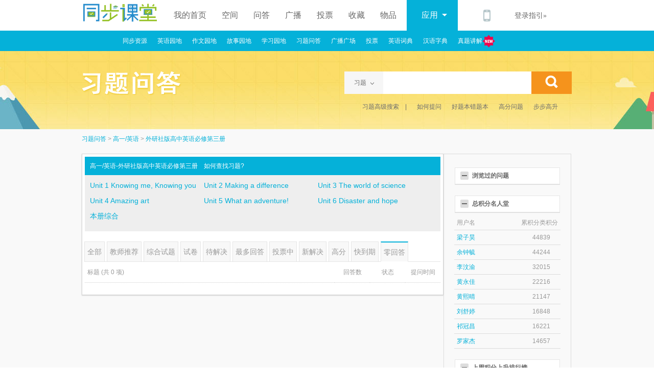

--- FILE ---
content_type: text/html;charset=UTF-8
request_url: http://xiti.ldcstudy.com/answer/brower2/sb0028023201t7pn1.shtml
body_size: 3896
content:
<!DOCTYPE html PUBLIC "-//W3C//DTD XHTML 1.0 Transitional//EN" "http://www.w3.org/TR/xhtml1/DTD/xhtml1-transitional.dtd">
<html xmlns="http://www.w3.org/1999/xhtml">
<head>
    <meta http-equiv="Content-Type" content="text/html; charset=UTF-8" />
    <meta http-equiv="Content-Language" content="zh-CN"/>
	<meta http-equiv="X-UA-Compatible" content="IE=EmulateIE9"/>
    <title>习题问答 - 同步课堂 - 高一/英语 - 零回答问题</title>
    <link rel="stylesheet" href="/css/portal/com_resources.css?v=20180921"/>
	<link href="/js/comm/alerts/jquery.alerts.css" rel="stylesheet" type="text/css" />
    <link rel="stylesheet" href="/css/portal/xtwd.css?v=20150117"/>
	<link href="/js/comm/thickbox.css" rel="stylesheet" type="text/css">
    <script type="text/javascript" src="/js/comm/jquery-1.4.3.min.js"></script>
	<script type="text/javascript" src="/js/comm/thickbox.js"></script>
	<script type="text/javascript" src="/js/comm/alerts/jquery.alerts.js"></script>
    <!--[if lt IE 9]>
    <script src="/js/html5shiv.js"></script>
    <![endif]-->
	
</head>
<body>
<!-- header start -->
<header class="header">
    <div class="inner">
        <h1 class="h-logo"><a href="http://ketang.ldcstudy.com"><img src=" /images/logo.png " alt=""/></a></h1>
				   			<nav class="h-btn">
                <a href="http://ketang.ldcstudy.com/user/loginGuide.vm" >我的首页</a>
                <a href="http://ketang.ldcstudy.com/user/loginGuide.vm" title='我的空间'>空间</a>
                <a href="http://ketang.ldcstudy.com/user/loginGuide.vm" title='我的问答'>问答</a>
                <a href="http://ketang.ldcstudy.com/user/loginGuide.vm" title='我的广播'>广播</a>
                <a href="http://ketang.ldcstudy.com/user/loginGuide.vm" title='我的投票'>投票</a>
                <a href="http://ketang.ldcstudy.com/user/loginGuide.vm" title='我的收藏'>收藏</a>
    			<a href="http://ketang.ldcstudy.com/user/loginGuide.vm"  title='我的物品'>物品</a>
                <a class="h-btn-now">应用<em class="dot"></em></a>
            </nav>
            <div class="h-inform">
				    			<div class="h-i-phone">
    				<span style="width:130px;">
					<em>点击或扫描下载</em>
					<a href="#"><img src="/images/app_a.png" alt=""/></a>
				</span>
                </div>
    		 			<div class="loginguide">
				<a href="http://ketang.ldcstudy.com/user/loginGuide.vm">登录指引&raquo;</a>
			</div>
		</div>
		    </div>
</header>
<nav class="header-nav">
    <div class="header-nav-inner">
        <div class="h-n-i-cont">
            <a href="http://ketang.ldcstudy.com/portal/res/synres">同步资源</a>
            <a href="http://ketang.ldcstudy.com/portal/english/synchronized_word.vm">英语园地</a>
            <a href="http://ketang.ldcstudy.com/portal/zuowen/zuowen_content.vm">作文园地 </a>
			<a href="http://ketang.ldcstudy.com/portal/res/story/g0s1p710b07100000010601cc01.shtml">故事园地</a>
            <a href="http://ketang.ldcstudy.com/portal/res/studyPlot.vm">学习园地</a>
			<a href="/portal/index.vm">习题问答</a>
            <a href="http://ketang.ldcstudy.com/portal/square/square_allspeak.vm">广播广场 </a>
                        <a href="http://ketang.ldcstudy.com/portal/vote/hot.vm">投票</a>
            <a href="http://ketang.ldcstudy.com/portal/english/dictionary.vm">英语词典 </a>
			<a href="http://ketang.ldcstudy.com/portal/zuowen/dictionary.vm">汉语字典</a>
					
						
			<a href="http://ketang.ldcstudy.com/portal/paper/paper_album.vm">真题讲解<img style="vertical-align: middle;width: 25px;" src="/images/new.png"/></a>

        </div>
    </div>
</nav>
<!-- end -->
<link rel="stylesheet" href="/css/portal/synchronous_res.css"/>
<link rel="stylesheet" href="/css/portal/pager.css"/>
<script type="text/javascript">
$(function(){
    $(".c-m-r-part3-h2").click(function(){
    	      if($(this).next().css("display")!="none"){
    		  $(this).parent().find(".c-m-r-part3-box").slideUp();
    		  $(this).css({"background":"url(/images/xtwd/bang_h1_plus.jpg) no-repeat"});
    		// part3=1;
    		  }else{
    	      $(this).parent().find('.c-m-r-part3-box').slideDown();  
    	      $(this).css({"background":"url(/images/xtwd/bang_h1.jpg) no-repeat"});
    		// part3=0;
    		  }
    });
});
</script>
<div class="wrap">
	<div class="inner content clr">
		           <script type="text/javascript">
$(function(){
$("#headq").keydown(function(event){
    if(event.which==13){
	   search_res();
	}
});
//搜索框选择
$('.c-h-s-tag').click(function () {
    $('.c-h-s-tagbox').show();
});
$('.c-h-s-tagbox li').click(function () {
    var text = $(this).text();
    $('.c-h-s-tag').html(text + '<em></em>');
    $(this).parent().hide();
});
});
function search_res(){
    var selected_text=$(".c-h-s-tag").text();
    var q=jQuery.trim($(".c-h-s-text").val());
    if(selected_text=="资源" && q.length>0){
         window.location.href="http://ketang.ldcstudy.com/portal/res/search/1/00"+"/q="+q;
    }else if(selected_text=="习题" && q.length>0){
          window.location.href="/search_xiti/1/q="+q;
    }
}
</script>
<header class="c-header">
    <div class="c-h-left">
        <a href="/"><h1>习题问答</h1></a>
    </div>

    <div class="c-h-search">
        <span class="c-h-s-tag">习题<em></em></span>
        <ul class="c-h-s-tagbox">
            <li class="current">习题</li>
            <li>资源</li>
        </ul>
        <input id="headq" class="c-h-s-text" value="">
        <a href="javascript:void(0);" onclick="search_res()" class="c-h-search-btn"></a>
    </div>
    <ul class="c-h-search-bot">
        <li><a href="/search/advance.vm">习题高级搜索 &nbsp;&nbsp;  |   </a></li>
        <li><a href="/help/index.html#rhct" target="_blank">如何提问</a></li>
        <li><a href="/help/help_jbgn.html" target="_blank">好题本错题本</a></li>
        <li><a href="/answer/list_xiti/5_1" target="_blank">高分问题</a></li>
        <li><a href="/user/xitiulist.vm?ulType=upgradeFast" target="_blank">步步高升</a></li>
    </ul>


</header>    		<div  style="margin-top:10px;"><a style="color:#05b1d9;" href="/portal/index.vm">习题问答</a> &gt; 
			<a href="/answer/brower/g31s2t7pn1.shtml">高一/英语</a>
			&gt;
							<a href="/answer/brower2/sb0028023201t7pn1.shtml">外研社版高中英语必修第三册</a>
								</div>
		<article class="c-main clr">
			<div class="c-m-left c-m-left5">
				<div class="x-list-tr" style="margin:5px;">
					    					<div class="bar" style="height:36px;color:#fff;">
														高一/英语-外研社版高中英语必修第三册
														&nbsp;&nbsp;
							<a style="text-decoration: none;" href="/help/#rhczxt">如何查找习题?</a>
						</div>
    					<div class="box">
    						<ul class="x-box-list">
    							
    								    								    								<li>                                  
    									    																						<a href="/answer/brower2/sb0028023201cn01t7pn1.shtml">Unit 1 Knowing me, Knowing you</a>
    										    									    
    																		
    								</li>
    								    								<li>                                  
    									    																						<a href="/answer/brower2/sb0028023201cn02t7pn1.shtml">Unit 2 Making a difference</a>
    										    									    
    																		
    								</li>
    								    								<li>                                  
    									    																						<a href="/answer/brower2/sb0028023201cn03t7pn1.shtml">Unit 3 The world of science</a>
    										    									    
    																		
    								</li>
    								    								<li>                                  
    									    																						<a href="/answer/brower2/sb0028023201cn04t7pn1.shtml">Unit 4 Amazing art</a>
    										    									    
    																		
    								</li>
    								    								<li>                                  
    									    																						<a href="/answer/brower2/sb0028023201cn05t7pn1.shtml">Unit 5 What an adventure!</a>
    										    									    
    																		
    								</li>
    								    								<li>                                  
    									    																						<a href="/answer/brower2/sb0028023201cn06t7pn1.shtml">Unit 6 Disaster and hope</a>
    										    									    
    																		
    								</li>
    								    								<li>                                  
    									    																						<a href="/answer/brower2/sb0028023201cn07t7pn1.shtml">本册综合</a>
    										    									    
    																		
    								</li>
    								    							
    							<div class="clr"></div>
    						</ul>
                        </div>
										<div class="x-m-tab clr">
						<ul>
																															<li> <a href="/answer/brower2/sb0028023201t0pn1.shtml" class="x-m-t-btn ">全部</a></li>
																																							<li> <a href="/answer/brower2/sb0028023201t1pn1.shtml" class="x-m-t-btn ">教师推荐</a></li>
																																							<li> <a href="/answer/brower2/sb0028023201t102pn1.shtml" class="x-m-t-btn ">综合试题</a></li>
																	<li>
										<a href="/album/browse2/sb0028023201pn1.shtml" class="x-m-t-btn">试卷</a>
									</li>
																																							<li> <a href="/answer/brower2/sb0028023201t2pn1.shtml" class="x-m-t-btn ">待解决</a></li>
																																							<li> <a href="/answer/brower2/sb0028023201t8pn1.shtml" class="x-m-t-btn ">最多回答</a></li>
																																							<li> <a href="/answer/brower2/sb0028023201t3pn1.shtml" class="x-m-t-btn ">投票中</a></li>
																																							<li> <a href="/answer/brower2/sb0028023201t4pn1.shtml" class="x-m-t-btn ">新解决</a></li>
																																							<li> <a href="/answer/brower2/sb0028023201t5pn1.shtml" class="x-m-t-btn ">高分</a></li>
																																							<li> <a href="/answer/brower2/sb0028023201t6pn1.shtml" class="x-m-t-btn ">快到期</a></li>
																																							<li> <a href="/answer/brower2/sb0028023201t7pn1.shtml" class="x-m-t-btn current">零回答</a></li>
																					</ul>
					</div>
					
					<div id="xiti_list" class="bai clr">
						<table width="100%" cellspacing="0" border="0">
							<tr>
                              <td nowrap="" height="30" class="nl">标题 <span class="gray">(共 0 项)</span></td>
                              <td width="10%" nowrap="" align="center" class="nl">回答数</td>
                              <td width="10%" nowrap="" align="center" class="nl">状态</td>
                              <td width="10%" nowrap="" align="center" class="nl">提问时间</td>
							  							                              </tr>
													</table>
						<br/>
																							</div>
				</div>
				
            </div>
			<div class="c-m-right" style="padding-top:5px;">
				
				
				<div class="c-m-r-part3">
					<h2 class="c-m-r-part3-h2">浏览过的问题</h2>
					<div class="c-m-r-part3-box">
						<ul>
							                        </ul>
                    </div>
				</div>
				
				<div class="c-m-r-part3">
					<h2 class="c-m-r-part3-h2">总积分名人堂</h2>
					<div class="c-m-r-part3-box">
						<ul>
							<li>
                                <span style="margin-left:5px;">用户名</span>
								<span style="float:right;margin-right:5px;">累积分类积分</span>
							</li>
															<li>
								    <span style="margin-left:5px;">
										<a href="http://ketang.ldcstudy.com/space/xiti/16776437">梁子昊</a>
									</span>
									<span style="float:right;margin-right:20px;">
										44839
									</span>
								</li>
															<li>
								    <span style="margin-left:5px;">
										<a href="http://ketang.ldcstudy.com/space/xiti/6074454">余钟毓</a>
									</span>
									<span style="float:right;margin-right:20px;">
										44244
									</span>
								</li>
															<li>
								    <span style="margin-left:5px;">
										<a href="http://ketang.ldcstudy.com/space/xiti/1452669">李汶渝</a>
									</span>
									<span style="float:right;margin-right:20px;">
										32015
									</span>
								</li>
															<li>
								    <span style="margin-left:5px;">
										<a href="http://ketang.ldcstudy.com/space/xiti/1282587">黄永佳</a>
									</span>
									<span style="float:right;margin-right:20px;">
										22216
									</span>
								</li>
															<li>
								    <span style="margin-left:5px;">
										<a href="http://ketang.ldcstudy.com/space/xiti/58478">黄熙晴</a>
									</span>
									<span style="float:right;margin-right:20px;">
										21147
									</span>
								</li>
															<li>
								    <span style="margin-left:5px;">
										<a href="http://ketang.ldcstudy.com/space/xiti/37432">刘舒婷</a>
									</span>
									<span style="float:right;margin-right:20px;">
										16848
									</span>
								</li>
															<li>
								    <span style="margin-left:5px;">
										<a href="http://ketang.ldcstudy.com/space/xiti/75289">祁冠昌</a>
									</span>
									<span style="float:right;margin-right:20px;">
										16221
									</span>
								</li>
															<li>
								    <span style="margin-left:5px;">
										<a href="http://ketang.ldcstudy.com/space/xiti/1881108">罗家杰</a>
									</span>
									<span style="float:right;margin-right:20px;">
										14657
									</span>
								</li>
							                        </ul>
                    </div>
				</div>
				
				<div class="c-m-r-part3">
					<h2 class="c-m-r-part3-h2">上周积分上升排行榜</h2>
					<div class="c-m-r-part3-box">
						<ul>
							<li>
                                <span style="margin-left:5px;">用户名</span>
								<span style="float:right;margin-right:5px;">上周上升</span>
							</li>
							                        </ul>
                    </div>
				</div>
			</div>
        </article>
	</div>
</div>
<!-- footer start -->
<div id="footer">
    <div id="footer_content">
        <div id="footer_lnk">
                <a href="http://www.ldcchina.com/about.html" target="_blank">关于我们</a> |
                <!-- <a href='http://www.ldcchina.com/products.html' target='_blank'>产品服务</a>  -->
                <a href="http://www.ldcchina.com/employ.html" target="_blank">招贤纳士</a> |
                <a href="http://www.ldcchina.com/partner.html" target="_blank">合作伙伴</a> |
                <a href="http://www.ldcchina.com/contact.html" target="_blank">联系我们</a> |
                <a  href="http://ketang.ldcstudy.com/faq/index.htm" target="_blank">帮助中心</a>
        </div>
        <div id="footer_copy">Copyright © 2015 HuaTeng Inc. All Rights Reserved ICP:粤B2-20090043 <a href="http://beian.miit.gov.cn" target="_blank">粤ICP备13056377号</a></div>
    </div>
</div>
<!-- end -->
</body>
<script>
  $(function(){
//我的习题左侧导航栏
  $(".x-right li").click(function(){
     var this_url=$(this).attr('data');
     if(this_url.length>0){
     window.location.href=this_url;
   }
  });
    });


</script>
</html>

--- FILE ---
content_type: text/css
request_url: http://xiti.ldcstudy.com/css/portal/com_resources.css?v=20180921
body_size: 2666
content:
/* =s Reset (by YUI 3) */
html{color:#000;}
body,div,dl,dt,dd,ul,ol,li,h1,h2,h3,h4,h5,h6,pre,code,form,fieldset,legend,input,textarea,p,blockquote,th,td{margin:0;padding:0;}
table{border-collapse:collapse;border-spacing:0;}
fieldset,img{border:0;}
address,caption,cite,code,dfn,em,strong,th,var{font-style:normal;font-weight:normal;}
li{list-style:none;}
caption,th{text-align:left;}
h1,h2,h3,h4,h5,h6{font-size:100%;font-weight:normal;}
q:before,q:after{content:'';}
abbr,acronym{border:0;font-variant:normal;}
sup{vertical-align:text-top;}
sub{vertical-align:text-bottom;}
input,textarea,select{font-family:inherit;font-size:inherit;font-weight:inherit;}
input,textarea,select{*font-size:100%;}
legend{color:#000;}
header,section,footer,nav{display: block;}
/* end */
/*= global start */
html,body{height:100%;}
body{font:12px/1.5 arial,simsun;color:#999;word-break:break-all;word-wrap:break-word;}
a{text-decoration: none;}
a:hover{text-decoration: underline;}
.clr{*zoom:1;}
.clr:after,.clr:before{content:"";display:block;height:0;visibility:hidden;clear:both;}
.inner{width:960px;margin:0 auto;}
.c-blue{color:#05b1d9;}
input{outline:none;}
a{outline:none;}
/* end */

/*= header start*/
.header{position:relative;background-color:#FFF;z-index:2;}
.header .inner{height:60px;}
.h-logo{float:left;width:170px;height:60px;}
.h-logo img{display:block;width:150px;height:50px;}
.h-btn a,.h-btn .h-b-apps{position:relative;float:left;*display:inline;height:60px;line-height:60px;padding:0 10px;margin-right:10px;font-size:16px;color:#676767;font-family:"Microsoft Yahei";}
.h-btn a:hover{height:56px;border-bottom:4px solid #05b1d9;color:#05b1d9;text-decoration:none;}
.h-btn .h-btn-now{width: 80px;text-align: center;background: #05b1d9;color: #fff;}
.h-btn .h-btn-now:hover{color: #fff;}
.h-btn .h-b-apps{position:relative;color:#f5931c;width:50px;padding:0 10px 0 20px;}
.h-btn .h-b-apps:after{content:"";position:absolute;left:55px;top:28px;width:0;height:0;line-height:0;font-size:0;border:5px solid transparent;border-top-color:#f5931c;}
.h-btn .h-b-apps:hover{color:#fff;background-color:#454545;}
.h-btn .h-b-apps:hover:after{border:5px solid transparent;border-bottom-color:#fff;top:24px;}
.h-btn .h-b-apps ul{display:none;position:absolute;left:-420px;width:765px;padding:0 9px 0 16px;height:122px;top:100%;background:url(/images/xtwd/apps.png) 0 0 no-repeat;}
.h-btn .h-b-apps li{*float:left;*clear:both;}
.h-btn .h-b-apps:hover ul{display:block;}
.h-btn .h-b-apps ul a,.h-btn .h-b-apps ul a:hover{text-align:center;width:85px;height:122px;text-indent:-999em;overflow:hidden;border:none;}
.h-btn .dot{display: inline-block;width: 10px;height: 5px;background: url(/images/xtwd/spr_resources.png) -44px -59px no-repeat;position: relative;left: 8px;top: -3px;}

.h-inform{float:right;height:60px;}
.h-i-phone,.h-i-mail,.h-i-user{position:relative;float:left;width:50px;height:60px;color:#fff;background-image:url(/images/xtwd/spr.png);background-repeat:no-repeat;text-align:center;}
.h-i-phone{background-position:14px 0;}
.h-i-mail{background-position:-27px 0;line-height:90px;color:#b6c6ca;}
.h-i-user{background-position:-76px 0;}
.h-i-mail:hover{height:70px;background-color:#d80616;text-decoration:none;background-position: -237px -48px;line-height:102px;color:#fff;}

.h-i-user:hover{background-color:#454545;background-position: -287px -48px;}
.h-i-phone:hover{background-color:#454545;background-position: -196px -48px;}
.h-i-phone:hover span,.h-i-user:hover span{display:block;}
.loginguide{float:left;height:100px;margin:20px 50px 0 30px;}
.loginguide a{font-family:"Microsoft Yahei";font-size:14px;color:#676767;}
.loginguide a:hover{color:#05b1d9;}
.h-i-phone span{display:none;position:absolute;right:0;top:60px;width:270px;min-height:150px;background-color:#454545;}
.h-i-phone span em{display:block;padding:10px 0 8px;text-align:center;font-style:normal;color:#fff;}
.h-i-phone span a{float:left;*display:inline;width:90px;margin-left:20px;text-align:center;color:#fff;}
.h-i-phone span a img{display:block;margin-bottom:3px;}
.h-i-user span{display:none;position:absolute;right:0;top:60px;width:134px;padding:10px 0;background-color:#454545;}
.h-i-user span a{display:block;padding-left:50px;height:30px;line-height:30px;color:#fff;text-align:left;background:url(/images/xtwd/spr.png) no-repeat;}
.h-i-user span .quick{background-position: -146px 3px;}
.h-i-user span .logout{background-position:-146px -22px;}
/* end */

.header-nav{height: 40px;background: #05b1d9;}
.header-nav-inner{width: 960px;overflow: hidden;margin: 0 auto;}
.h-n-i-cont{margin-left: 70px;}
.header-nav-inner a{float: left;height: 40px;line-height: 40px;color: #fff;font-size: 12px;padding: 0 10px;}



/*= content start*/
.wrap{min-width:960px;background:#f9f9f9 url(/images/xtwd/bg.jpg) center 0 no-repeat;}
.content{margin-bottom:90px;}
.c-header{position:relative;height:153px;color:#fff;}
.c-header h1{position: absolute;width: 196px;height: 46px;background: url(/images/xtwd/spr_resources.png) no-repeat 0 0;text-indent: -9999em;top: 40px;}
.c-nav{float:left;width:170px;margin-top:30px;}

.c-h-left{float:left;width:170px;}
.c-h-search{position: absolute;right: 0;height: 44px;width: 446px;top: 40px;}
.c-h-s-tag{width: 76px;height: 44px;float: left;background: #f6f6f6;color: #6c6c6c;font-size: 12px;text-align: center;line-height: 44px;}
.c-h-s-tag em{display: inline-block;width: 7px;height: 5px;background: url(/images/xtwd/spr_resources.png) 0 -58px no-repeat;margin-left: 8px;}
.c-h-s-tagbox{display: none;position: absolute;background: #f6f6f6;color: #6c6c6c;width: 76px;z-index: 100;}
.c-h-s-tagbox li{height: 44px;line-height: 44px;text-align: center;cursor: pointer;}
.c-h-s-tagbox li:hover{background: #ddd;color: #fff;}
.c-h-s-text{float: left;height: 100%;width: 290px;border: 0;background: #fff;line-height:44px;}
.c-h-search-btn{float: left;background: #f5931c url(/images/xtwd/spr_resources.png) 0 -76px;width: 79px;height: 100%;}
.c-h-search-btn:hover{background-color: #ffc705;}
.c-h-search-bot{position: absolute;right: 18px;top:100px; }
.c-h-search-bot li{float: left;margin: 0 10px;color: #6c6c6c}
.c-h-search-bot a{color: #6c6c6c;}


.c-h-pic{position:relative;display:block;width:86px;height:86px;margin:24px auto 8px;}
.c-h-pic img{display:block;width:86px;height:86px;}
.c-h-p-change{display:none;position:absolute;width:100%;height:100%;left:0;top:0;text-align:center;line-height:86px;color:#fff;}
.c-h-p-cover{position:absolute;width:100%;height:100%;left:0;top:0;background:url(../images/cover.png) 0 0 no-repeat;}
.c-h-p-bg{display:none;position:absolute;width:100%;height:100%;left:0;top:0;background:rgba(0,0,0,0.5); filter: progid:DXImageTransform.Microsoft.gradient(startcolorstr=#7F000000,endcolorstr=#7F000000);}
.c-h-pic:hover .c-h-p-change,.c-h-pic:hover .c-h-p-bg{display:block;cursor:pointer;text-decoration:none;}
.c-h-status{width:165px;margin:0 auto;overflow:hidden;*zoom:1;color:#fff;}
.c-h-status li{float:left;*display:inline;width:55px;text-align:center;margin-left:-1px;}
.c-h-status strong,.c-h-status span{display:block;font-size:14px;line-height:1.2;}
.c-h-status strong{font-weight:bold;font-size:16px;overflow:hidden;white-space:nowrap;text-overflow:ellipsis;}
.c-h-status span{border-left:1px solid #fff;}
.c-h-name{padding:30px 0 7px;border-bottom:1px solid #8180a0;font-size:24px;font-family:"Microsoft Yahei";color:#fff;}
.c-h-name strong{color:#fdd327;}
.c-h-info{padding:12px 0 20px;color:#fff;}
.c-h-info div{float:left;*display:inline;padding: 0 20px;line-height:16px;}
.c-h-i-names{position:relative;border-right:1px solid #85819c;}
.c-h-i-names em i{display:inline-block;*display:inline;*zoom:1;width:0;height:0;line-height:0;font-size:0;border:4px solid transparent;border-top-color:#fff;vertical-align:middle;margin-left:5px;}
.c-h-i-names ul{position:absolute;top:100%;left:56px;background-color:#000;color:#fff;display:none;}
.c-h-sign{height:28px;}



.c-h-sign-edit{display:none;}
.c-h-sign-edit input,.c-h-sign-edit button,.c-h-sign-edit a{float:left;border:none;height:25px;line-height:25px;margin-right:5px;*overflow:hidden;}
.c-h-sign-edit input{width:240px;padding:0 15px;color:#999;}
.c-h-sign-edit button{width:70px;padding:0;text-align:center;color:#454545;margin-right:10px;background:#bab2b3;}
.c-h-sign-edit a{color:#fff;}

.c-main{position: relative;}
.c-m-nav{position: absolute;top: -34px;}
/* end */
/*= aside start*/
.aside{position:fixed;left:50%;margin-left:500px;top:400px;z-index:3;}
.aside a{display:block;width:73px;height:73px;line-height:73px;text-align:center;margin-bottom:1px;}
.aside .contract{background:url(/images/xtwd/aside.jpg) 0 0 no-repeat;}
.aside .help{background:url(/images/xtwd/aside.jpg) 0 -74px no-repeat;text-decoration:none;}
.aside .help span{display:none;width:100%;height:100%;color:#fff;background:rgba(0,0,0,0.5); filter: progid:DXImageTransform.Microsoft.gradient(startcolorstr=#7F000000,endcolorstr=#7F000000);}
.aside .help:hover span{display:block;}
/* end */


/*= footer start*/
#footer{width:960px;margin:0 auto;text-align: center;}
#footer_content{padding-bottom:20px;overflow:hidden;margin: 0}
#footer_lnk{overflow:hidden;margin-bottom:10px;margin-left:-16px;}
#footer_lnk a{color:#808080;padding: 0 6px}
#footer_copy,#footer_copy a{color:#b0b0b0;}
/* end */

--- FILE ---
content_type: text/css
request_url: http://xiti.ldcstudy.com/css/portal/xtwd.css?v=20150117
body_size: 3176
content:
.c-header h1{background: url(/images/xtwd.png) no-repeat 0 0;}

.content{padding-bottom: 50px;margin-bottom: 0;}
.c-main{min-height: 160px;padding:0;padding-top:20px;}
.c-main-aside{width: 280px;float:left}
.c-main-user{height: 30px;line-height: 30px;}
.c-main-user-name a{color: #05b1d9}
.c-main-user-name i{color: #999;font-style:normal}
.c-main-user-test{display:block;height:14px;line-height:14px;padding-left: 12px;border-left:1px solid #ccc;color: #05b1d9;float:right;margin-top: 8px}
.question-btn{display: block;background: #f5931c url(/images/question.jpg) no-repeat 68px 14px;padding-left: 110px;width: 170px;height: 57px;line-height: 57px;color: #fff;font-size: 28px;font-family: "Microsoft Yahei",sans-serif;}
.question-btn:hover{text-decoration: none;background: #ffc705 url(/images/question_hover.jpg) no-repeat 67px 13px;;}
.c-main-qa-wrap{margin-top: 20px;}
.c-main-qa-title{background: #fff;border-bottom: 2px solid #ddd;position: relative;*zoom:1;}
.qa-title1{width:260px;height:75px;padding: 15px 0 0 20px}
.qa-title2{padding: 10px 0 0 22px;width: 258px;height: 27px;margin-top: 30px;}
.c-main-qa-title h3{color: #666;font-size: 16px;line-height: 20px;font-weight: bold;font-family: "Microsoft Yahei",sans-serif}
.c-main-qa-title p{color: #999;font-size: 12px;line-height: 20px;}
.c-main-qa-title img{position: absolute;right: 20px;top: 10px;}
.c-main-qa-list{padding-left: 20px;}
.c-main-qa-list li{height: 38px;line-height: 38px;padding-left:22px;background: url(/images/qalist.jpg) no-repeat left 0;color: #05b1d9;font-size:12px}
.c-main-qa-list li a{color: #05b1d9;}
.c-main-qa-list li span{color: #999;}
.c-main-qa-list li:last-child{height: 23px;line-height: 33px;}
.c-main-qa-list2 li{padding-left: 20px;height: 35px;line-height: 35px;}
.c-main-qa-list2 li a{color: #05b1d9;}

.c-main-cont{width: 650px;float: right}
.c-main-cont-highlight{background: #fffae2;border-top:1px solid #f5e190;border-bottom:1px solid #f5e190;padding: 20px 30px}
.c-main-cont-highlight h3{color: #df4928;font-size: 16px;font-weight: bold;font-family: "Microsoft Yahei",sans-serif;width: 144px;margin-bottom: 10px;}
.more{display: block;width: 18px;height: 18px;background: #c8d7dd;color: #fff;line-height: 18px;text-align: center;font-size: 18px;float:right;margin-top: 3px}
.c-main-cont-score li{height: 28px;line-height: 28px;color: #05b1d9}
.c-main-cont-score li a{color: #05b1d9}
.c-main-cont-score li .score{display: block;width: 30px;height: 18px;line-height: 18px;text-align: center;background: #f5931c;color: #fff;float: left;margin-top: 6px;}
.c-main-cont li .grade{display: block;float:left;color: #999;padding: 0 10px;width:70px;}
.c-main-cont li .ask_title{float:left;overflow: hidden; white-space: nowrap; text-overflow: ellipsis;width:400px;}
.c-main-cont-normal{padding: 20px 0 0;background: #fff;border: 1px solid #d8d8d8;margin-top: 28px}
.c-main-cont-normal h3{color: #666;font-size: 16px;font-weight: bold;font-family: "Microsoft Yahei",sans-serif;width: 120px;padding-left: 30px;}
.c-main-cont-normal-list li{height: 40px;line-height: 40px;background: url(/images/qicon.jpg) no-repeat 30px 10px;color: #05b1d9;padding-left: 50px;cursor: default;}
.c-main-cont-normal-list li:hover{background: #ecf5f9 url(/images/qiconhov.jpg) no-repeat 30px 9px;height: 38px;border: 1px solid #ddeaef;border-left: 0;border-right:0;line-height: 38px;}
.answer{width: 73px;height: 20px;background: url(/images/answer.jpg) no-repeat;float: right;margin: 10px 10px 0 0;text-indent: -999em;display: none}
.c-main-cont-normal-list li:hover .answer{display: block}
.c-main-cont .line{height: 1px;margin: 20px 16px;background: #e2e2e2;}
.hot-tag{height: 55px;line-height: 55px;background: #f7f7f7;border-top: 1px solid #e2e2e2;padding-left: 30px}
.hot-tag p{color: #dcdcdc;font-size: 14px;font-weight: bold}
.hot-tag p span{color: #808080;font-weight: normal}
.hot-tag p a{color: #f5931c}

.bot-area{height: 210px;padding:30px 0 28px;width: 100%;margin-bottom: 30px; background: #edeeee;border-bottom: 1px solid #d8d8d8;border-top: 1px solid #c9caca;box-shadow: inset 1px 1px 1px #e1e2e2;}
.bot-main{width: 960px;margin: 0 auto}
.bot-main-left{width: 230px;margin:0 70px 0 10px;float: left}
.bot-main-mid{width: 320px;margin-right: 48px;float: left}
.bot-main-right{width: 264px;float: right;position: relative;*zoom:1}
.bot-main h3{color: #666;font-size: 16px;line-height:18px;font-weight: bold;font-family: "Microsoft YaHei",sans-serif;width: 80%;float: left;}
.bot-main h3 a{color: #999;font-size: 12px;float: right;margin-top: 0px;font-weight: normal}
.bmore{float: right;display: block;color: #05b1d9;margin-top: 0px;width: 20%;}

.user-list{margin-top: 10px;}
.user-list li{padding: 10px 0 5px ;}
.user-list li img{float: left;margin-right: 10px;display: block;width: 58px;height: 58px;border: 3px solid #dcdcdc;}
.user-list-wrap{margin-top: 10px;}
.user-list-wrap a{color: #05b1d9;}
.user-list-wrap .name span{color: #05b1d9}
.bot-main-list li{height: 20px;line-height: 20px;margin: 10px 0;width: 154px}
.bot-main-list span{float:left}
.bot-main-list .num{display: block;width: 18px;height: 18px;background: #fff;border: 1px solid #dcdcdc;text-align: center;line-height: 18px;color: #808080}
.bot-main-list .h{background: #05b1d9;border-color:#05b1d9;color: #fff }
.bot-main-list .name{height:20px;width:50px;color: #05b1d9;padding: 0 10px;float: left;overflow:hidden}
.bot-main-list .info{height:20px;width:58px;overflow:hidden;}
.bot-main-list .score{color: #999}
.bot-main-list{float:left;margin-top: 10px;}
/*.bot-main-right h3 i{display: block;width: 122px;height: 28px;line-height: 28px;background: #fff;border: 1px solid #dfdfdf;font-size: 12px;font-style: normal;color: #666;text-align: center;float:right;margin-top: -6px;margin-right: 20px;}*/
/*.bot-main-right h3 span{color: #999;float:right;font-size:12px;}*/
.bot-main-right .tab-nav{position: absolute;top: -8px;right: 12px}
.bot-main-right .tab-nav li{color: #999;font-size:12px;float:left;height: 28px;line-height: 28px;padding:0 6px;cursor:pointer;border:1px solid #edeeee;}
.bot-main-right .tab-nav li.current{background: #fff;border: 1px solid #dfdfdf;color: #666;text-align: center;line-height: 26px;}
.bot-main-right .tab-cont{display: none}
.bot-main-right .current{display: block;}
.bot-main-right ol li{width: 130px;}

.bot-main-right .oncurrent{display: block;}

.bot-more{clear: both;color: #05b1d9;display: block;padding-top: 10px;}

/*= footer start*/
#footer{width:960px;margin:0 auto;text-align: center;}
#footer_content{padding-bottom:20px;overflow:hidden;margin: 0}
#footer_lnk{overflow:hidden;margin-bottom:10px;margin-left:-16px;}
#footer_lnk a{color:#808080;padding: 0 6px}
#footer_copy,#footer_copy a{color:#b0b0b0;}
/* end */

.x-btn-tw{ margin:10px 0;}
.x-btn-tw .x-pic{ padding:3px; border:1px solid #ccc; width::80px; height:80px; float:left; background:#FFF; margin-right:10px;}
.x-btn-tw h4{font-size: 14px; line-height:50px;}
.x-btn-tw li{ float:left}
.x-tw,.x-xt,.x-tw2,.x-xt2,.x-tw:hover,.x-xt:hover,.x-tw2:hover,.x-xt2:hover{ width:155px;height:37px; display:block; background:url(../images/xtwd.png);}
.x-btn-tw .x-tw{ background-position:-495px 0; margin-right:10px;}
.x-btn-tw .x-xt{ background-position:-495px -38px;}
.x-btn-tw .x-tw2{background-position: -495px -76px; margin-right:10px;}
.x-btn-tw .x-xt2{background-position: -495px -114px;}
.x-btn-tw .x-tw:hover{ background-position:-495px -76px; margin-right:10px;}
.x-btn-tw .x-xt:hover{ background-position:-495px -114px;}
.x-btn-tw .x-tw2:hover{background-position: -495px 0; margin-right:10px;}
.x-btn-tw .x-xt2:hover{background-position: -495px -38px;}

.x-content-p{background:#fff; border:1px solid #d5d5d5; background:#eee;}
.x-content-p .x-left{width:774px; float:left; border-right:1px solid #CCC; padding:10px; min-height:500px; background:#fff;}
.x-content-p .x-left-xw{width:725px; float:left; border-right:1px solid #CCC; padding:10px;background:#fff;}
.x-content-p .x-right{width:227px; float:left;}
.x-left td{ padding:3px; line-height:24px; border-right:1px solid #fff;}
a{ color:#05b1d9}
.x-content-p .x-right{width:163px; float:left;}
.right-nav{height:48px; display:block; background:url(../images/xtwd.png); cursor:pointer;}
.right-nav-1{ background-position:0 0;}
.right-nav-2{ background-position:0 -49px;}
.right-nav-3{ background-position:0 -97px;}
.right-nav-4{ background-position:0 -145px;}
.right-nav-5{ background-position:0 -193px;}
.right-nav-6{ background-position:0 -241px;}
.right-nav-7{ background-position:0 -289px;}
.right-nav-8{ background-position:0 -337px;}
.right-nav-9{ background-position:0 -385px;}
.right-nav-10{ background-position:0 0;}
.right-nav-2:hover{ background-position:-330px -49px;}
.right-nav-3:hover{ background-position:-330px -97px;}
.right-nav-4:hover{ background-position:-330px -145px;}
.right-nav-5:hover{ background-position:-330px -193px;}
.right-nav-6:hover{ background-position:-330px -241px;}
.right-nav-7:hover{ background-position:-330px -289px;}
.right-nav-8:hover{ background-position:-330px -337px;}
.right-nav-9:hover{ background-position:-330px -385px;}
.right-nav-2.now{background-position:-165px -49px;}
.right-nav-3.now{background-position:-165px -97px;}
.right-nav-4.now{background-position:-165px -145px;}
.right-nav-5.now{background-position:-165px -193px;}
.right-nav-6.now{background-position:-165px -241px;}
.right-nav-7.now{background-position:-165px -289px;}
.right-nav-8.now{background-position:-165px -337px;}
.right-nav-9.now{background-position:-165px -385px;}
.right-nav-10.now{background-position:-165px 0;}
.now{ margin-left:-1px;}

.x-content-main-cg{width:623px; margin:50px auto; color:#666}
.x-content-main-cg .cg{ width:117px; height:117px; background:url(../images/xtwd.png) -515px -610px; float:left; margin-right:30px}
.x-content-main-cg  h3{ font-size:40px; color:#093; font-family:"微软雅黑"; padding-top:15px;}
.x-content-main-cg p{font-size:14px; line-height:24px}
.x-content-main-cg .zf{ border-bottom:1px solid #CCC;border-top:1px solid #CCC; padding:20px; text-align:center; display:block; margin:10px 0; }
.x-content-main-cg .zf1{ border-bottom:1px solid #CCC; padding:20px;display:block; margin:10px auto; width:420px; }
.x-content-main-cg .zf2{padding:20px;display:block; margin:10px auto; width:450px; }
.path{ line-height:40px;}
.x-list-tr .bar{ background:#05b1d9; line-height:36px; padding-left:10px}
.x-list-tr .bar b{ font-size:16px; color:#fff;}
.x-list-tr .bar a{color:#fff; text-decoration: underline}
.x-list-tr .box{ padding:10px; font-size:14px; background:#eeeeee;}

.x-m-tab{ margin-top:20px; border-bottom:1px solid #e5e5e5; height:39px;}
.x-m-tab li{ float:left;margin-right:5px; font-size:14px }
.current{ border-top:2px solid #05b1d9; border-left:1px solid #ccc; border-right:1px solid #ccc; background:#fff;}
.bai td{ padding:5px; border-bottom:1px dotted #CCCCCC; line-height:24px;}

.x-m-tab .x-m-t-btn {background-color: #f8f8f8;border: 1px solid #e5e5e5;color: #999;cursor: pointer;float: left;height: 38px; line-height: 38px; margin-left: -1px;text-align: center; padding:0 5px;}
.x-m-tab .current{display: block;}
.x-m-t-btn.current, .x-m-t-btn:hover {background: none repeat scroll 0 0 rgba(0, 0, 0, 0) #fff;border-bottom: 1px solid #fff;border-top: 2px solid #05b1d9;height: 37px;text-decoration: none;}
.c-m-pages { margin-top:10px;}
.c-m-pages, .c-m-p-txt, .c-m-p-turn, .c-m-p-turn a {float: left;line-height: 30px;}
.c-m-p-txt {height: 30px;margin-right: 10px;}
.c-m-pages-box {margin-top:10px;text-align: right;}
.c-m-pages-box .next, .c-m-pages-box .prev {font-size: 14px;font-weight: bold;width: 36px;}
.c-m-pages-box a {background: none repeat scroll 0 0 #f1f1f1; border: 1px solid #ddd; color: #999; display: inline-block;height: 28px;line-height: 29px;text-align: center;text-decoration: none; width: 24px;}

.x-content-p .comment_list{background:#fff; padding:10px;}
.c-m-b-replys { margin:15px 15px 25px;}
.c-m-b-replys li {border-bottom: 1px solid #ebebeb; color: #666666; line-height: 22px;margin-top: 10px;min-height: 60px; overflow: hidden; position: relative;}
.c-m-b-replys li .name {color: #05b1d9;float:right; margin-right: 10px;}
.c-m-b-replys li p {margin-left: 60px;position: relative;}
.c-m-b-replys li .reply {color: #05b1d9;position: absolute;left: 0;top: 2px;}
.c-m-l-discuss { clear: both; background:#FFF; padding:20px}
.c-m-l-discuss h3 {color: #666;font-family: "microsoft yahei";font-size: 16px;font-weight: bold;margin-bottom: 10px;}
.c-m-l-discuss textarea {border: 1px solid #afc8ad;box-shadow: 0 1px 2px #b0b0b0 inset;height: 70px; resize: none; width: 100%;}
input, textarea, select { font-family: inherit; font-size: inherit;font-weight: inherit;}
.c-m-l-d-btn {background: none repeat scroll 0 0 #05b1d9;clear: both; color: #fff; float: right; font-family: "microsoft yahei"; font-size: 16px; height: 36px; line-height: 36px; margin: 10px 0 30px; text-align: center; width: 90px;}

.x-box-list li {float: left;width: 33%;height: 30px;}

.contract:hover { background:url(/images/xtwd/aside.jpg) 0 -148px no-repeat ;}
.clear{clear:both;height:0;overflow:hidden;}


--- FILE ---
content_type: text/css
request_url: http://xiti.ldcstudy.com/css/portal/synchronous_res.css
body_size: 2395
content:



/** 页面主要内容布局部分 **/
.c-main{*margin-top:30px;}
.c-m-content{margin-top:30px;}

/** 页面左侧布局 **/
.c-m-left{float:left; width:710px; border-top:2px solid #05b1d9;}

/** 页面左侧布局-公共样式 **/
.c-m-l-top{padding:15px 25px; background-color:#fff; border:1px solid #d8d8d8; border-top:0; box-shadow:0 1px 2px #ccc; overflow:hidden;}
.c-m-l-middle{padding:10px 25px;}
.c-m-l-bottom{padding:10px 25px; background-color:#fff; border:1px solid #d8d8d8; box-shadow:0 1px 2px #ccc; overflow:hidden;}

/** 同步辅导页-左侧布局部分 **/
/* 同步辅导页-左侧布局部分-上*/ 
.c-m-l-title{margin:30px 0 0 30px; color:#333333; font-size:24px; font-family:"Microsoft Yahei"; font-weight:bold;}
.c-m-l-nav{margin:15px 0 10px 30px; height:38px;}
.c-m-l-nav-link{margin-right:25px; height:38px; line-height:38px; color:#999; cursor:pointer;}
.c-m-l-nav-link span{display:inline-block; *display:inline; *zoom:1; vertical-align:top;}
.c-m-l-nav-link-text{padding-left:5px;}
.c-m-l-nav-link:hover{color:#05b1d9; text-decoration:none;}
.c-m-l-nav-link-icon{display:inline-block; *display:inline; *zoom:1; vertical-align:top;  width:38px; height:38px; background:url(/images/sysn_resource/spr_resources_synchronous.png) no-repeat;}
.c-m-l-nav-link1 .c-m-l-nav-link-icon{background-position:0 0;}
.c-m-l-nav-link1:hover .c-m-l-nav-link-icon{background-position:0 -50px;}
.c-m-l-nav-link2 .c-m-l-nav-link-icon{background-position:-50px 0;}
.c-m-l-nav-link2:hover .c-m-l-nav-link-icon{background-position:-50px -50px;}
.c-m-l-nav-link3 .c-m-l-nav-link-icon{background-position:-100px 0;}
.c-m-l-nav-link3:hover .c-m-l-nav-link-icon{background-position:-100px -50px;}
.c-m-l-index{margin:30px 30px 0 30px; padding:0 20px; margin-bottom:30px; height:30px; line-height:30px; color:#05b1d9; background:#fffae2; border:1px solid #f5e190;}
.c-m-l-index span{color:#999999;}
.c-m-l-index a{margin:0 10px; color:#05b1d9;}


/** 同步辅导页-左侧布局部分 **/
.c-m-left5{width:706px; background-color:#fff; border:1px solid #d8d8d8; box-shadow:0 1px 2px #ccc}
.c-m-l-box{padding:0 30px 30px 30px;cursor:pointer}
.c-m-l-b-title{padding:7px 20px; border-top:2px solid #b4efff; font:bold 12px "SimSun"; background:url(/images/sysn_resource/icon_h2.jpg) 20px 5px no-repeat; background-color:#d0f6ff; color:#999; text-indent:25px;}
/* 同步辅导页-左侧布局部分-上 */
.c-m-l-b-bookList{overflow:hidden;}
.c-m-l-b-b-bookWrap{display:inline-block; *display:inline; *zoom:1; vertical-align:top; margin:20px 0 0 19px; width:140px; overflow:hidden; cursor:pointer;}
.c-m-l-b-b-b-link{display:block; max-width:100px; height:78px;overflow:hidden; border:2px solid #dfdfdf;text-align:center;}
.c-m-l-b-b-b-link2{display:block; width:134px; height:94px; background:url(/images/sysn_resource/default_pic2.jpg) no-repeat; overflow:hidden; border:2px solid #dfdfdf;}
.c-m-l-b-b-b-link3{display:block; width:134px; height:94px; background:url(/images/sysn_resource/default_pic3.jpg) no-repeat; overflow:hidden; border:2px solid #dfdfdf;}
.c-m-l-b-b-b-link:hover,.c-m-l-b-b-b-link2:hover,.c-m-l-b-b-b-link3:hover{border:2px solid #05b1d9;}
.c-m-l-b-b-b-link img{margin:1px;}
.c-m-l-b-b-bookWrap p{padding-top:8px; font:12px/14px "SimSun"; color:#05b1d9;}
.c-m-l-b-b-bookWrap:hover p{text-decoration:underline;}
/* 同步辅导页-左侧布局部分-下 */
.c-m-l-b-essayList{padding-top:10px; margin:0 25px; width:615px;}
.c-m-l-b-e-th{margin:0 20px 10px 20px; height:35px; line-height:35px; border-bottom:1px solid #ccc;}
.c-m-l-b-e-tr{height:35px; line-height:35px; color:#999; text-decoration:none;}
.c-m-l-b-e-tr:hover{background-color:#ecf5f9; height:35px; line-height: 35px; text-decoration:none;}
.c-m-l-b-e-tr .c-m-l-b-e-td2{color:#05b1d9;}
.c-m-l-b-e-tr .c-m-l-b-e-td2 a{color:#05b1d9;}
.c-m-l-b-e-td1{width:45px;}
.c-m-l-b-e-td2{width:300px;}
.c-m-l-b-e-td3{width:100px;}
.c-m-l-b-e-td4{width:55px;}
.c-m-l-b-e-td5{width:55px;}
.c-m-l-b-e-td6{width:60px;}
.c-m-l-b-e-td3-btnStart{margin-top:5px; display:block; width:77px; height:25px; background:url(/images/btn_start.jpg) no-repeat; color:#934e38; text-align:center; line-height:25px;}
.c-m-l-b-e-tr:hover .c-m-l-b-e-td3-btnStart{margin-top: 4px;}

.c-m-l-b-essayListtbdc{padding-top:10px; margin:0 25px; width:620px;}
.c-m-l-b-ee-th{margin:0 20px 10px 20px; height:35px; line-height:35px; border-bottom:1px solid #ccc;}
.c-m-l-b-ee-tr{height:35px; line-height:35px; color:#999; text-decoration:none;}
.c-m-l-b-ee-tr:hover{background-color:#ecf5f9; height:35px; line-height: 35px; text-decoration:none;}
.c-m-l-b-ee-tr .c-m-l-b-ee-td2{color:#05b1d9;}
.c-m-l-b-ee-tr .c-m-l-b-ee-td2 a{color:#05b1d9;}
.c-m-l-b-ee-td1{width:45px;}
.c-m-l-b-ee-td2{width:70px;}
.c-m-l-b-ee-td3{width:55px;}
.c-m-l-b-ee-td4{width:130px;}
.c-m-l-b-ee-td5{width:200px;}
.c-m-l-b-ee-td6{width:40px;}
.c-m-l-b-ee-td7{width:40px;}
.c-m-l-b-ee-td3-btnStart{margin-top:5px; display:block; width:77px; height:25px; background:url(/images/sysn_resource/btn_start.jpg) no-repeat; color:#934e38; text-align:center; line-height:25px;}
.c-m-l-b-ee-tr:hover .c-m-l-b-e-td3-btnStart{margin-top: 4px;}
/* 同步辅导页-左侧布局部分-分页 */
.c-m-l-b-paging{padding:20px;}
.c-m-l-b-p-buttons{float:right;}
.c-m-l-b-p-buttons a{display:inline-block; *display:inline; *zoom:1; vertical-align:top; line-height:17px; padding:0 5px; border:1px solid #d8d8d8; background-color:#f8f8f8; color:#b0b0b0; text-decoration:none;}
.c-m-l-b-p-buttons a:hover{border-color:#05b1d9; background-color:#05b1d9; color:#fff;}
.c-m-l-b-p-buttons span{display:inline-block; *display:inline; *zoom:1; vertical-align:top; line-height:17px; padding:0 5px; border:1px solid #d8d8d8; border-color:#05b1d9; background-color:#05b1d9; color:#fff; text-decoration:none;}



/** 页面右侧布局-英语园地公共资源部分 **/
.c-m-right{float:left; padding:20px; width:208px; border:1px solid #dcdcdc;}
.c-m-right h2{font-size:16px; font-family:"microsoft yahei"; color:#666; margin-bottom:5px; font-weight:bold;}
.c-m-right h2 em{display:inline-block; width:18px; height:18px; background:url(/images/icon.png) no-repeat -218px 0; margin-left:4px; position:relative; top:3px;}
/* 页面右侧布局-英语园地公共资源部分-第一部分 */
.c-m-r-p1-icon{width: 92px;height: 102px;float: left;background: url(/images/icon.png) no-repeat 0 10px;text-indent: -9999em;margin-right: 18px;margin-bottom: 10px;}
.c-m-r-p1-icon:hover{background-position: 0 -98px;}
.c-m-r-p1-icon.icon2{background-position: -110px 10px;margin-right: 0;}
.c-m-r-p1-icon.icon2:hover{background-position: -110px -98px;}
.c-m-r-p1-alist{clear: both;color: #05b1d9;padding-bottom: 15px;border-bottom: 1px solid #dcdcdc}
.c-m-r-p1-alist a{color: #05b1d9;padding:9px;}
/* 页面右侧布局-英语园地公共资源部分-第二部*/
.c-m-r-part2,.c-m-r-part4,.c-m-r-part5{clear:both; overflow:hidden;}
h2.c-m-r-part2-h2,h2.c-m-r-part3-h2,h2.c-m-r-part4-h2,h2.c-m-r-part5-h2{margin-top:20px; width:208px; height:35px; line-height:35px; background:url(/images/bang_h1.jpg) no-repeat; font-size:12px; font-family:"Simsun"; text-indent:35px;cursor:pointer;}
.c-m-r-part2 h3{height:28px; line-height:28px; border-bottom:1px solid #dcdcdc;}
.c-m-r-part2 h3.current{text-decoration:none; color:#ff9900; font-weight:bold; background:url(/images/triangle.jpg) 5px -1px no-repeat; background-color:#ffffcc;}
.c-m-r-part2 li{width:208px; height:28px; line-height:28px; border-bottom:1px solid #dcdcdc; text-indent:20px; overflow:hidden;}
.c-m-r-part2 li a{display:block; width:208px; height:28px; color:#05b1d9;}
.c-m-r-part2 li a:hover,.c-m-r-part2 li a.current{text-decoration:none; color:#ff9900; font-weight:bold; background:url(/images/sysn_resource/triangle.jpg) 5px -1px no-repeat; background-color:#ffffcc;}
li.c-m-r-part2-team{text-indent:0;}
.c-m-r-part2-course div{display:none;}
/* 页面右侧布局-英语园地公共资源部分-第三部*/
.c-m-r-part3 li{width:208px; height:28px; line-height:28px; border-bottom:1px solid #dcdcdc;}
.c-m-r-part3 li span{float:left; display:block; height:28px; overflow:hidden;}
.c-m-r-part3-num{width:18px; padding:0 5px;}
.c-m-r-part3-name{width:48px; color:#05b1d9; padding-right:5px;}
.c-m-r-part3-name a{color:#05b1d9;}
.c-m-r-part3-name a:hover{text-decoration:underline;}
.c-m-r-part3-score{width:34px; padding-right:5px;}
.c-m-r-part3-scoll{width:88px;}
.c-m-part2-more,.c-m-part3-more{float:right; margin-top:5px; display:block; width:75px; height:25px; color:#05b1d9; background:url(/images/more.jpg) no-repeat right 3px; text-align:right; padding-right:10px;}

.c-m-r-part4{margin-bottom:50px;}
.c-m-r-part4 li{ margin:8px 0; border-bottom:1px dotted #CCCCCC; padding:0 0 8px 0;}
.c-m-r-part4 a{color:#05b1d9;}
.c-m-r-part4 a:hover{text-decoration:underline;}
.c-m-r-part3 a:hover{text-decoration:underline;}
.c-m-r-img{ float:left; display:block; margin-right:8px; padding:4px; border:1px dotted #CCCCCC}
.qPage { height: 16px;padding: 0 30px 0 0;}
.qPage .turn {float: right;}
.qPage .turn .pre_disabled {cursor: default;background-attachment: scroll;background-color: rgba(0, 0, 0, 0);background-image: url(/images/sysn_resource/page_ico.png);background-repeat: no-repeat;background-position: -68px 0;}
.qPage .turn .next_disabled{cursor: default;background-attachment: scroll;background-color: rgba(0, 0, 0, 0);background-image: url(/images/sysn_resource/page_ico.png);background-repeat: no-repeat;background-position: -100px 0;}
.qPage .turn div {display: inline-block;height: 16px;width: 16px;}
.qPage .turn .stat { color: #909090; font-family: '宋体'; line-height: 16px; padding: 0 3px; vertical-align: top; width: 20px;}
.qPage .turn .next { background-image: url(/images/ketang/page_ico.png);background-repeat: no-repeat scroll;background-position: -35px 0 ; cursor: pointer;}
.qPage .turn .pre { background-image: url(/images/ketang/page_ico.png); background-repeat:no-repeat scroll ;background-position:0 0; cursor: pointer;}
img{border:0}

.zwen_english{ padding:9px 10px 9px 0; border-bottom:1px dashed #EEEEEE;}
.blue_arrow{background:url(/images/ketang/bg_blue_arrow.gif) right 4px no-repeat; padding-right:5px; line-height:20px;}
.blue_arrow a{color:#05b1d9;}

.c-m-r-part3-box a{color:#05b1d9;}

.c-header h1{background: url(/images/xtwd.png) no-repeat 0 0;}











--- FILE ---
content_type: text/css
request_url: http://xiti.ldcstudy.com/css/portal/pager.css
body_size: 438
content:
.c-m-b-pager{text-align: center;margin-bottom: 10px;}
.c-m-b-pager a{display: inline-block;color: #b0b0b0;border: 1px solid #d8d8d8;background: #f8f8f8;padding: 3px 8px;text-decoration: none;cursor: pointer;}
.c-m-b-pager a:hover,.c-m-b-pager .cur{background: #05b1d9;color: #fff;}
.current_page{display: inline-block;background: #05b1d9;color: #fff;border: 1px solid #d8d8d8;background:#05b1d9;padding: 3px 8px;text-decoration: none;}